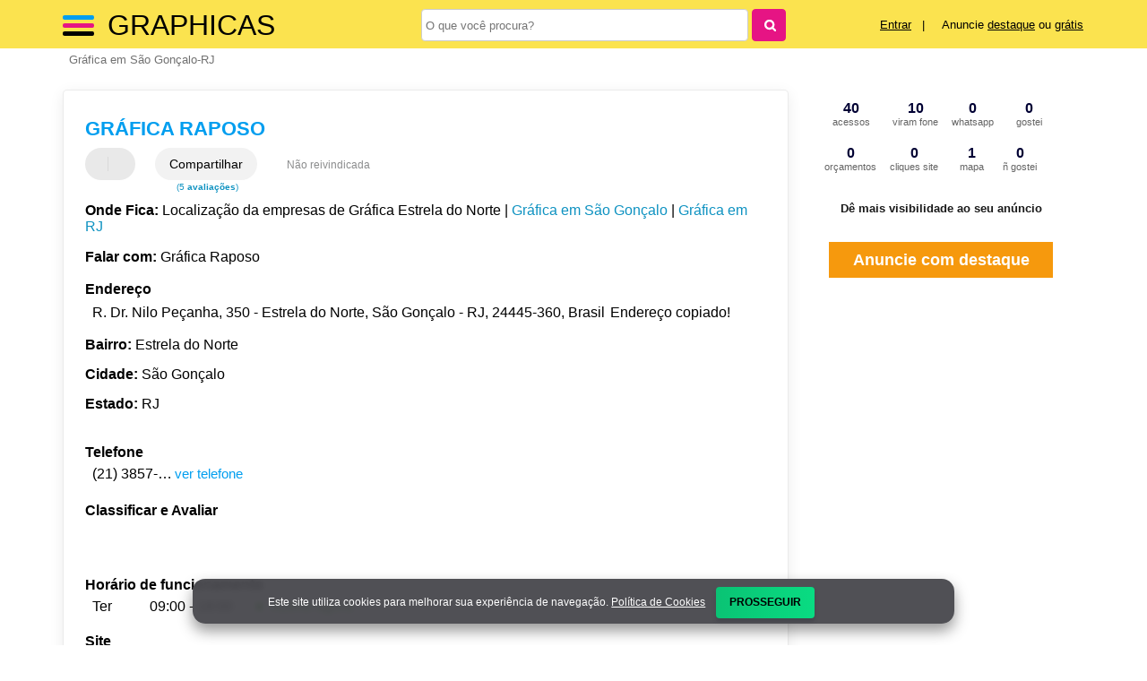

--- FILE ---
content_type: text/html; charset=UTF-8
request_url: https://syndicatedsearch.goog/afs/ads?sjk=zlJn7fVnQF2tKsSZCuuqLA%3D%3D&adsafe=high&psid=2155210692&channel=2155210692&client=pub-5823210502176162&q=Gr%C3%A1fica%20Raposo%20Gr%C3%A1fica%20em%20S%C3%A3o%20Gon%C3%A7alo-RJ&r=m&hl=pt&type=0&oe=UTF-8&ie=UTF-8&fexp=21404%2C17301437%2C17301438%2C17301442%2C17301266%2C72717107&format=n2&ad=n2&nocache=6011768935774057&num=0&output=uds_ads_only&v=3&preload=true&bsl=8&pac=0&u_his=2&u_tz=0&dt=1768935774073&u_w=1280&u_h=720&biw=1280&bih=720&psw=1280&psh=0&frm=0&uio=-&cont=miolo-468-ads&drt=0&jsid=csa&jsv=855242569&rurl=https%3A%2F%2Fwww.graphicas.com.br%2Fsobre%2Fgrafica-raposo-sao-goncalo-rj
body_size: 8369
content:
<!doctype html><html lang="pt-BR"> <head>    <meta content="NOINDEX, NOFOLLOW" name="ROBOTS"> <meta content="telephone=no" name="format-detection"> <meta content="origin" name="referrer"> <title>Anúncios Google</title>   </head> <body>  <div id="adBlock">    </div>  <script nonce="qWiTKX75i4KZd4jk-FfHuA">window.AFS_AD_REQUEST_RETURN_TIME_ = Date.now();window.IS_GOOGLE_AFS_IFRAME_ = true;(function(){window.ad_json={"caps":[{"n":"queryId","v":"XtFvaabVIrXRnboPntvVsQs"}],"bg":{"i":"https://www.google.com/js/bg/7jzQGioKFJ5OFJZYvSd075WpIyKymJ_Ea-uCOfrauhc.js","p":"gcnD45Jh8Rrap8NhMq0JoGgwWyn3RBqx9Fpe/JmVLNlkvkh+YzhswmOut31BxhMtFKm+SsJHjb2PLhefSS2OaeDUpCYVO5cnjxvFoy/5aOvczVaxIGqPQ5gUiU82qlMltziOJdTrhM+TPhEIhItAyZOZZ01Q3nGIm2Hpqx46C7PENw6kW6fRZ2AwwKLg9WZXq2R1cLx3Qt8NpKG3AHWuZEM+jBe4uGR020kiNElmm03U3q/PBGxG0mY1RFs8ftsbUcPLLCE0diSCOl/bFjbAKBp3dT4V7NErAKPnGjoOHjK0Tj92BeX9X+1dP+9JFpxuvv2/ZKMTu3fItRdQ1uNWitheoCi9Fv4Hdgxuptxclbb1GZK2IYg9c9S+9nQZMAeUdVU8nJs/IoOFJ3Ig0ggRD3KGLDUMNvNRGdpyDDtBQiIQvihRHk63Rdc0BI5goMiG/01GK6mXaAsVGRIj5O+k0Eo0F8uNWBgO9hl0nlPEUXy77Ye/ytgzDv8L5ywDSVkYfH5qC+5BOgB9FgZhs6OouHLkKFfHFU/[base64]/k82+xmEQwD5FbAIP8p1oaVveF7/Veic+wWpn+A9K5gTkiUOGfRospNe/dJw8G8xNF/knyO0SPE017RdmDF8l2LmwjzNcK6/pn/dcU2jDFw/28Nca4gNVEWUBz0ojRSVbpW1Q0UA/lXSl6JFU9ij9wzHZlH3CIXcXTf2r+HjFmenCW+n47jH3H3IYjgUF6wbO8HjT12jc4REtIEEw4r7LxcxqGCciANwyxhvvByAipwoB0JlcnIrQMWfua6bm/GPzpdGbi2MsYYMrKh3gR6/4o+rEMCXe1K8yHDIfDrk4jV1LNzal9GBGl1W+hUPUk8HyRex3LvXU+26TT9w3RkrXYZY9wlPsxJxDx8FGQzrtnROxbfAhmNju/VtZtJpuqLqZsIb0Izm616z+dtqWjp8FHGwqptyIBRhB/lsa1Z9sRSamrkeNvfUy6tcEP0uVOVCTYW87L57fSzcUBwvjCVX7bM7tmHgzpQuQchiZux2P/aQWHkbCW6lZcGqVi1rAdMEhNIcBmm2iAASSvTQORl7bHxz9ddbbjZAlcBCGGIEFDtV5OHU0Hv1Wa/8yqytsVc/ZwY1ucyOG+h/r88oaV6IK6ojVad0xS0vv2zjkoDjSQi5pcFlFLpoSnctsFIe6LSmfmTJeqEGtjyD8u+frppy3BKdussi18qypLAF5ZiKmCJP+Gae8Kf9KEWDBKdRCKAxUB5ubT9tbBd/oWbJz7zZ6++GuZ2+bg9V3JXxgP0YNBiNUApFenQli4UFa3csMiGluDNaPEgK2YAVo2UOiyVFuagFAkTj9wyP52rcwV7V+nQ4KysNmsOQgrIghduNa34DVsU88hxBbkSLBZb9f+nWFDxR9SlHgWHdWbGDNGd7Pp6n5PnlfpuRmHe+C8Def17x8lrL0WFYox/6Mx1n5qUgR6BC/AV6D9HKOd0yZKVsSXGGxR74+fmmKOv5Ij9zlwteLNcrvVrJZj4cLwkxJY0ajFArCTsXRATROM2Nmfi6apc3ATm54sZT/9XEB2v/XWEL/wiBRtNLi7v/kJFnzmidiymSBOpG4FG243oipssxxPecm95sqwdvuKJiuZHm98QPluACytte8NxjZLRyold5crBfkDdZC1O6m4laJvhItJZGsmrbHwKmZzGV85ayNSaLJ7cb3AwdRkAyq6acXHcs/L+ighCnAS8eah/QP2MZELOZlEfcYY0mi61n9MVo40ybRrENiy6lJO4rc6oTAWMsVGoZicvSV2OKf9ANthdAFOuEJcFc8uqzGKIWVcsXbL4OKmdvTxyXEUysbNizD9ovRcqY7s9EJtSNEXh8XyKV2MEZBtrecbiRJd39P/wuIN0H4ImtZpYjUXCjscNhAnDXz2U2mwrLoTRPmX1LtExwAxHT2Ed3/IU6RMyWySR6T97aqdIKpkFc0XlAKTKScnUqa3GY0FoRqjOeRCezoP0y3UxVLiesJJuveoDfH7kbC+jgy/LGb2jSLhkLtY9eLFFU8zUPFr5ATKh0zCOrEBr6PPU4sJVMUlqDTR6sjgpYGjKJu74h0kn0EJ23moienBZbxW39kWYZWQWeex9WNAfZx9iLPD0hIHl/9f42KBAADhKPEFH17319ZR4zcvd4XSDxOxv/0eN8//wpr+UW82//Ytgl5CYihLQmqN0nOneeCO1IfK9DwdfT0ry2GEVZhFgcU82H/7bwRlTOw/fY2jxC4XbgWzjBUS+IgZrCRmck1agwrmR28ct4WsMcgoYrecfX3bLHXLSuUG9YQLBn50zecTBIl3TLSTLjfeh9SUNd/Ly52FgLtchUOVqMxj6DAPJ5AeYJdlHBGyvfIgm1XaS+jZyZv5JCWQFKlYJbE1ix/jcZ852BZXIQX2Qx3TthYcJfB+67/8Xg3MsFpLS8ULQC/N0DEmvi3gwwQNB4zmwCZjO+loQu91r18VGmQMqXBTV8zbLPJbNnXvNOJ/Bf0z/W2azXq/oyv9tnqW5y+FMXTe6rs13PqJs/v1v0tjOdJjIRMKK1lztOl1+PCMASvEFMk9Ed4QcjPwWTJ4kvaljXzbpV8rjDMWYHb0IC8glY7eWqNkOZVjAkspppRR2/bu4GX9ivgFwZjYs4uUdue4vAOZ0pfNc9wQGDdrB6nveA6D7dh4bzOhMqFvEh0OqitxG8K9tvy3DCBhHihqPbEHz679fkr+j6a/6+wgkim/6/8PzYbd/ox3Knv9ais9ZhYu2IwhQWf29K6qzGZQOttz7mWBMf0TYypWJyQzKG1UhQtmsbfByKG5icpsn6ijl38/0dBmH25LQdUqoDr7pR9a9eLVxRrQH8Z4IDTYBPOIpNDmb6oFYKI5rd8bXsdHoa5FkEL7RjpwwLf4xVsufpljkOSYQnz9iQ3MwMsUwEgryJ5FfL7NSqu/082h3yrq6w2XmFc+4K7/hf+pHvP/hfBuT3voQQJBv+Wh1hSAwN1XJmA5kr14dWaApmz5mZwcqvGi6XMBZP46YZe4EgMNntjME+5aOtf5JCJaR0XnUZLILQgqEmaq9OcmNd/thSs55hsxImPHf3LDn43sWY/4Mua3OFUNoGEOVsChR7nHJKlKaCQ7+kSB7DOrwgusZp+O0ZC/05bkFvKw2RYkCPHPua9rYCQIMdsK5TbS9usYO1o7Z6+ZoiobGLhU3d3brgkNru/QA8nNnvdPRY4+WKN8kqMNtpgz4XhBgkIFzWC1Ioh2BWVAP5V2JLV7UeH6Tt+eH+8jaCHQ3dOyUpcaScOwo946INva23esRqJDVzxI7LOYxUmRyLQMFQOeQlJZ1gcn8B3jsMGVn6WmpyF4etxhNwwuGMaoUJJOfTnSG3E6KY2/0QM2Z0L1rammStSZgwB22WrCffaWBlpdqUGaQdWSsQdcUvaMF1q2vZvVf2i00A1YTKFEjnx+R6r8tZoXRX0aBYacuEFsbQW++7gEj4C+9+/AJkfgCh0kyUjKMkzY31nWHzPuhsO3KJBn+bjNxq9DzJZ9j1FUebLr4gPrnqie6OkatSibxMVzDhWPhux9zngH+Tm0civUTQl3VmN8UN4EjlSfT56gX39ZXTh3+Zucc1s4JTasCd6PNena6Py/1kQKycRWu1fyRq9ecFIjt+EXx7ZcJst/wlgbTUo3Vm5/04IwaDpCxD7G6Vcka/[base64]/rjbnyiuqxzhUrof8V1P+uvCx4iNzxz/at9W2BQSw0skk8xO+F3axtokGjBSzzph8fGvvWzKZXTtM1+pptfrjv8h9iU84YK3pIrPR33Py468EANPmU58TGoAwEH4Aeg2Qdu7hlj762HSVzp8PdonEGzOr/tT1CTReg1R16X6qQek4DTxdJgAP6cfNX4eotBwYD2STbGVeJXUx9Sm8s9Ej1oe2bM1SVfhCKkYmohpWJxp4tftt+7H2QKV6UMLUX04RxzQKiiFzU2coxbsiFVbUUCqsOmBu96c+2dIsnEgLbCCR21NnC6W/FWLLWv6L79p/2v37N+BmMC2zFWiGDJlAXLYfmwRFF3i077pRjcG5cw9sKuVnqxGNo7YGI8YVT9cO3NBBvIA+KdnNvnWnCKstqfcs2tP/wL5h7eDKhjCkNJglJ9HRn5S2PDioNLAeyQJYMn1JlB1QJgK2RFe66k2eVCNgTohGkrrMJEZonHUYXDSvkPjVjyudl19xiGy2X113dWmhrEcXGRntE2b7ylQqkIFwIAGgp/OxwYOsDaKSGxJ5B/mYbi2EQ4bBqwINX+AwkkQm/AV7iH2pcHkTd7zNah2+w7Uj1I8TyTqG0ta6n7QjDCPpqatbNukkDaLeIwlkfob0maUdEdzz9K8/qlZOSN1skYCmuETCUGEkVhzsgQyx923iguQgtlvZllFpyJHg5BPMPYBOZq8Sa4/[base64]/cYNoWk2j74WgraeJnaOQTi4y8QO4HCyduCVl5x2nzmhfoyZYnpWnOHmWkrAsk62hpzn29+7BwQ603LSg1Johl8r/Z3CirKIrt8OCTagZYVlYJ99KQL1lEvcft4KIIusjO7upV5XTX9EzvaiFF5xhhnoJ3K8pRWqvpwNWJSPyuJB5MxQtINXgk3OhHI6crmQdkqbNNRIo9Xn9d436u05gqBd1O72Mn1SPhqr6ekWPeiaYqSWty9uXGNL59Y13BSAQ5xwMMPZpw3POgfYZAcjUwgaBojkmv/+fz2nYO90EsvI+UfTIEmWZvSwz4lL0JLWZtcDvpWw2h+2ZtNKzgQ+no20IxgGTyd/R8ZCkjKVg8q9rc5CYHjrsFlpMMhsF8M37TI63yXrN9z/zNTJ66VqjRLcrFAiP/SrV0Kl+iTH9zjnDkYqEZ2OulSwvT9A87NNbssBph1bJlp836ZSxi/JpsjaqK3EdNeFBCuZKkN+Kf9LXyho9Lp7H3Cws0sWgA8TX3CY4JGyEGrbANlLvgvEBu0PSu9Ffx28XJxJ6YN3yEUiWJ4wPa6ndioDz4N915dewHM/tt4G82aD5qs/[base64]/zVi5UqAwn53JwyVdgAhKDITypU06NT01cbBb7DLaxQfmt6OL6T91iD4a7K3ScgzYdgxXtPl0sdYHeEoptaMWdfGO7yWJp65wKfc1ZfRO8jezPc8b23SbzCNHnyxfolCc3ixqZqckSmidrZP2Oz63x4HaSLJ2/rv/hrfP6qVJLH4vMKr35aBua4KP3Fx0lZ0tmNfsrofuXY1K8kMA6n9mlF9igUR5sX+i5HzjJQ/7/LXu489PN7kp6uuUeYYfGXUgSnqYf0gOxdUVTTPBNsW9qKQ9KRgqRC+7qT7HpCjZD/+LgttqFmm4W3Dp4x4jtiA8SyNuacHrL1158QhtYn3rfh4X9lojsZsXqzz3dFUaN8eKMFyZhZ7B3iA3CceCRBGUC1Ut7eMSFz7TCZI9v1n8UK7SdJ7CR5Yaf+DU4dQ9ivhb6HHFDy2I1dqmr/3fJQHB3ZozxcvAWt3F6aI+uqlV15zBl7CKtifKeUvDxk/Ybk84xLAHGRBNmKXnu+O55eYGlpkoVcLcoHrPAR0ARPUbs0CyOL6BtW3tEC1l7NB2yyMuBqTFdjLOTmrSAGF0jzSYGnUdrJR0xidHrNABe90zjSCZQQez60g6oSdc83wcLxuF675XHIKBQEIA/Axv8o4KpFk+RWBeJTVyIfNTLlCwjwYyHOysN8H5aiQDEYCg/ov+1jp/rpp/Air4PA/XQH2167sM1Kyg95Yo1lfu8AgY2S+KoGGbPpOF5eNUTyCatqJpPdt1Yc8pSB/e5Ts/xfeScu/mkhccQwMJUvbB7BxAXVc17BR1+prf/j1Tmc2vWvfmGwuIPaIeS8mYMygd4WeaZR+oHg//xa4a1u+9Xa3njP5TvH1MEA+OsBbIWPL5RNBUXAZmoHkF4aaSzaxkiqKlW9xV20jH8tQKcjk7y9BL1yg+/nD7iS7oceXeXYVIBAhxjXwGpFLBR2p1mJF8/Y+tdp+hw6Txe6UJ3jsxKQlnUqYudEWPTiG6Mzgu6y7UlXc1k35pIq4HEzpU0/cXUba3fXdjJn5HPcJmOoNjig+2291rHkFZ5etMBEyjRjcxNaTR2PTzKRorbX5UPZWRuy3pERY5wqGfNUxZ0IA/Fr3DAZng4lRJ750+VPd9Vuvp2U3ms2i+Bb5jZSeeM1bCmt7m6L/Mogv/l712Ekrs+F0nVewqdIzTbPxodmyU36fQVFsJ5jcalKN8Nc30ALx+4hgU4pJzt1fJJqFwiZILd5zybrYzHESGYrOn91WArdndbdfLGKSjcA/8TFPJjeGMycKmODdWLF2FArVnhsbrDgfZIehXVdHF5UppVvC68ZhmKHEtHWN24si6MgAxsY+vuTInlwVlKlWRj2Vi+RO4uTS+1fVXn3kxA/TD8FiQBR4MQEjveyV/O4uSgtV+Qz7BlxO1+nHflrNC8pytjlDNac+H2CmF2f7aQ9vj7zmfEnSCTcBUj+1nBt+0i7qGRtnjYHh0oVSeYGTnrgmAVoF71+iy92Pke8FvPOccj+AbntSe/OKh1vY9rY827x50BhTYzR/EQSLGxzUajPOAWPY+YWZ0uvuxsveGteJj5+4NlPmqjPvNJKw4JpRy9z+wMkGNVxasOPNGAI1ncBoKQCqCmwGx/ue7BNqguyX+M+/B7Rzc8OrOtCLGU6RkiWa1Wmtgiynjdqvk2R4DO+7Jf1j4X7MPkmAGy7njTjI9/26gKGE8enAIiacUQ1mS0kW26AvLAvGRRar346KYoZuWHDigopkcCqmCLWjQRVotB1t8M8IUvLsR41a4cmoLXGERKJP+CB/[base64]/ljsAyNhWCd/r9RCCh8uEqWVAlJgs5NSxSUhW7QDCVaDaDpsZmKBjR/fZ/4Nz1avOC0joXh/McxEd1u3Z1MmszVA7QEU5L3Sjw+l1QupO3HSxU2EH1SsMF0o6b3PNV37/ZpvUrBBdzy3gHiEETuyJ58tzyH7QoktWsDjrq4HQiHlL4CfFUzpqlRaC1gdpSrzDjz4m+1kw0LQDSTDvoqxJV2VPOAympsKJ0YPqjdx4tHVyDg4Sqd6I3Oh3G3AskEXA/ifz7Msusfv2bdODCFuInaFqVRsGt7I7C/rJIh+VCgjYru2AcWT40DuVQi4lCQ9J9Szufvvl+Ws+/[base64]/7pXcx99tmzgGe+YHx/KCEQUgfhGTqrlzgRP2qStj9/8zZQOYiIwTzeK+yVbD6tvAqCdWgxttztmQT0WZniAivRlnHeeG/6Lp2Kycn2vP7QKr/E74aDCtQ+gncEl4+1064zz9qCC4DIw2T7cNWs7l3ykUiAGiGrmycB5o/WcuhZFJbMdziYz8BCPkaKCblGxMjv7NIrj5wuY91xGrm81Xz4fpjt28Wzt51Jx6W7ckERNzK85weSC5yeLupd7OFdG6+oUIjZ/r2sHPuzqsEuHEE5rlSOLGRcVn1cHVK5CU4ts97QVSQtTxc+RcSwvqKU7HoQvqrtYUmwQucwNRgsOqg9Up8PqWK3AicvMNpqaucARoKLvULkev9cnEYVb5SOoESY+6xxmZSppUyfl6WJqlGW0hDauIWaAxvQS91a0X/9mYkBfY7t+HhoRgwHBzqOXBSxvDBxyQxmWrjilhHOn8EJ6bCQs91rxzhPnjJZK5PV2NFyy35PsF5/c4SK1ALk9IDaw7FJNkiObv+a4yD1nY1i0nt6U7ceEdiOl8XjACnmPgTA7zTZZXA04eiOJKrGCP5G1Ttcj9htP2X17gGKvBAfDK6+DLYDlNlv3gt/RuMokA+qDHliAhSf5C/hHs/9af1OM6+UwqvX+bLG8cUpAg0JCr+xAbsZa3/nIHuVmFGvspRv/Ksv2sN1ncEcjDlTjV35RibxOAgRYHcGfh/M47q4ygEUF2YnLmrD/Gbyd+MDeCWyjBHYwa1ZoQs9eZvTNf88GQrRrGVPud3ujUSeG/VKSad0mRhWOVz9dpNlRmlFZuppBKwgHbYPjhmbzAVWkHCl6bQJljn3ZjBKvUCB+o/CsXwB9ugWfecdK5fv0m7IscLooHoo88x/QxJrfF759hnkWjW/DhuDP5aVVuWmhS0s2QQL/P/Ci1OErt6B2Rj1qyRKXRPW2N77SK8/ihMh2fYlbtk0zmTeDG5fqqwi7Y876IZq4D/k8nAySKlkmY1FR3dCPwymgCV75d0uQu/3Ppqma0li9x8oSez1viaDyZrH68lSPqNX0rSSZ6TsKow8wZta3Dqwnhonmlq35gNclI766exHaSUchVBm9oMQmRPxd1vWoQ9RJPMx2Vyw+jdo8Nji1V2ct9ytsvU7Zp+DznnzFqeYiSnf80V8XQUeluEFMW7/Nf2RVPJ3oj6lCprWfT9vMknBwSdpqx4GzgIIyQYx3ntLwkHHEJDZ6Q4dbZoh89iO+Av7TysXQx+9dcCz75GkEazvC/+LQkAfDmFU9MgEZJwA8a64FoH7tuWpq4OZkcSPPKKel/66Nqip3n9qoAgCkIf/f1apJSkEfZNbncfPq/8eLBE4ODTxBJFDFZzb93hV/kscjokAeASpLqtYZ5xKMy4KQl2ezdSvB6ifT41pCYsi3Ff8Pg9WeQijsfeqtqZnaH8yYdLnpCud/8eOxtTgcr7EYGpdKedKPbZhhisokFE2O/HWrrEozv7kkOaBA4woylStMGqxmLOKAYt3PurC+dD0FpOiGtCYZMTo7THQlF94Jq/0gNpx8xjZGDsyX64qbDI7jHK5LgFbogndgQosKkFZ7eAdpCzJF2+s+S4X6lDfzIQnfgOXS/SYsvbnmxT4KLpt43O7Rx40378FUYJ9GITMsmXA/caFaSodXJiOWu0x8PSUYuvDhOW+Z4wsF29NcdGQx0hPRmvFwWXviAiWVZLd6wFnUkITo+a7J5qZEHBnHccDCtQLTwgXsonZ+YZFCv00+Rqs4cON6wVXlhrmT3tqISIzT3q2hoI8lQjD9Wbvlad4QnBsQjHglzy+DF42PIKyeKA"},"gd":{"ff":{"fd":"swap","eiell":true,"pcsbs":"44","pcsbp":"8","esb":true},"cd":{"isi":true,"pid":"pub-5823210502176162","eawp":"partner-pub-5823210502176162","qi":"XtFvaabVIrXRnboPntvVsQs"},"pc":{},"dc":{"d":true}}};})();</script> <script src="/adsense/search/ads.js?pac=0" type="text/javascript" nonce="qWiTKX75i4KZd4jk-FfHuA"></script>  </body> </html>